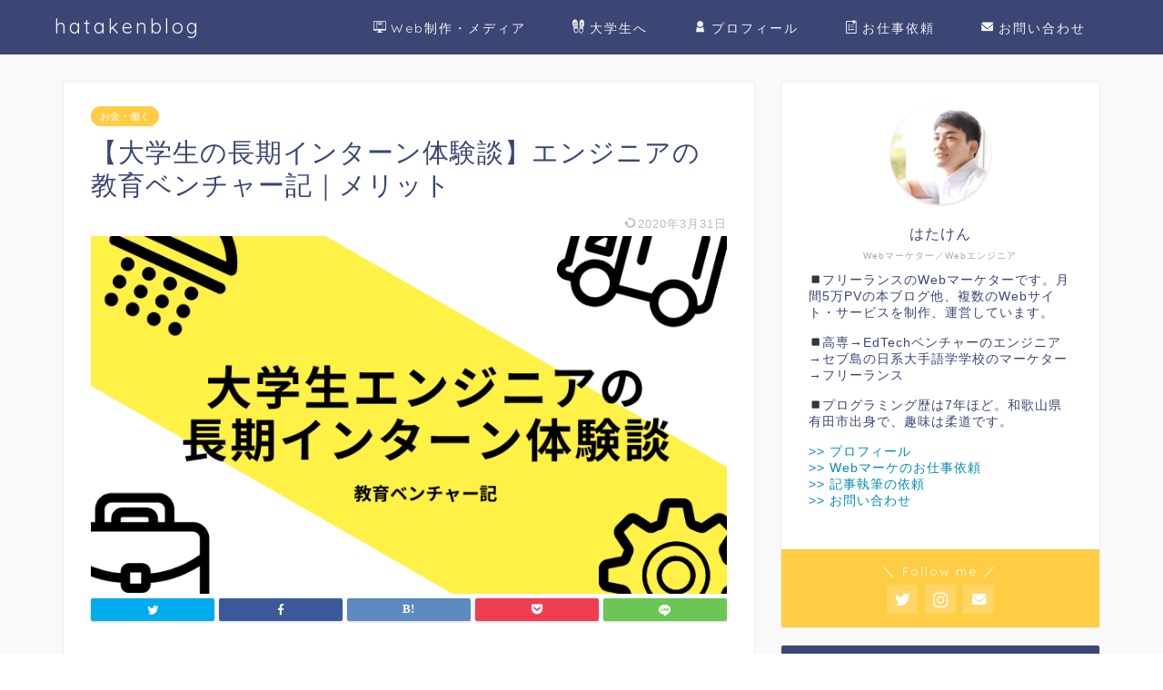

--- FILE ---
content_type: application/javascript; charset=utf-8;
request_url: https://dalc.valuecommerce.com/app3?p=885480601&_s=https%3A%2F%2Fhatakenblog.com%2Flong-internship-story%2F&vf=iVBORw0KGgoAAAANSUhEUgAAAAMAAAADCAYAAABWKLW%2FAAAAMElEQVQYV2NkFGP4n5GmzrC75Q4DI%2Fsa5v%2FNH6MYGt4uYWDM5er6P%2FPcDIadGvcYABabD3xFRHv5AAAAAElFTkSuQmCC
body_size: 907
content:
vc_linkswitch_callback({"t":"697c2725","r":"aXwnJQAIbMgDip1dCooERAqKCJTakg","ub":"aXwnJAADB6wDip1dCooBbQqKBtgivw%3D%3D","vcid":"mQQ8XAgjM3UucJ4ryXafl4mMyF7soBaR9ChWFB6BgMEop-hCrPHZwY4raiF9MlJm","vcpub":"0.552136","paypaystep.yahoo.co.jp":{"a":"2695956","m":"2201292","g":"55e786038a"},"mini-shopping.yahoo.co.jp":{"a":"2695956","m":"2201292","g":"55e786038a"},"shopping.geocities.jp":{"a":"2695956","m":"2201292","g":"55e786038a"},"tabelog.com":{"a":"2797472","m":"3366797","g":"2b22a9098a"},"l":4,"shopping.yahoo.co.jp":{"a":"2695956","m":"2201292","g":"55e786038a"},"www.asoview.com":{"a":"2698489","m":"3147096","g":"7df056ed8a"},"p":885480601,"brand.asoview.com":{"a":"2698489","m":"3147096","g":"7df056ed8a"},"paypaymall.yahoo.co.jp":{"a":"2695956","m":"2201292","g":"55e786038a"},"s":3426176,"approach.yahoo.co.jp":{"a":"2695956","m":"2201292","g":"55e786038a"}})

--- FILE ---
content_type: text/plain
request_url: https://www.google-analytics.com/j/collect?v=1&_v=j102&a=538696768&t=pageview&_s=1&dl=https%3A%2F%2Fhatakenblog.com%2Flong-internship-story%2F&ul=en-us%40posix&dt=%E3%80%90%E5%A4%A7%E5%AD%A6%E7%94%9F%E3%81%AE%E9%95%B7%E6%9C%9F%E3%82%A4%E3%83%B3%E3%82%BF%E3%83%BC%E3%83%B3%E4%BD%93%E9%A8%93%E8%AB%87%E3%80%91%E3%82%A8%E3%83%B3%E3%82%B8%E3%83%8B%E3%82%A2%E3%81%AE%E6%95%99%E8%82%B2%E3%83%99%E3%83%B3%E3%83%81%E3%83%A3%E3%83%BC%E8%A8%98%EF%BD%9C%E3%83%A1%E3%83%AA%E3%83%83%E3%83%88%20%7C&sr=1280x720&vp=1280x720&_u=YEBAAEABAAAAACAAI~&jid=1770210014&gjid=605747419&cid=290147297.1769744163&tid=UA-92264846-1&_gid=784261741.1769744163&_r=1&_slc=1&gtm=45He61s0h2n8158X8MZ8v830636531za200zd830636531&gcd=13l3l3l3l1l1&dma=0&tag_exp=103116026~103200004~104527907~104528500~104684208~104684211~115938465~115938468~116185181~116185182~116988316~117041587&z=1955270559
body_size: -450
content:
2,cG-YCNHPM9895